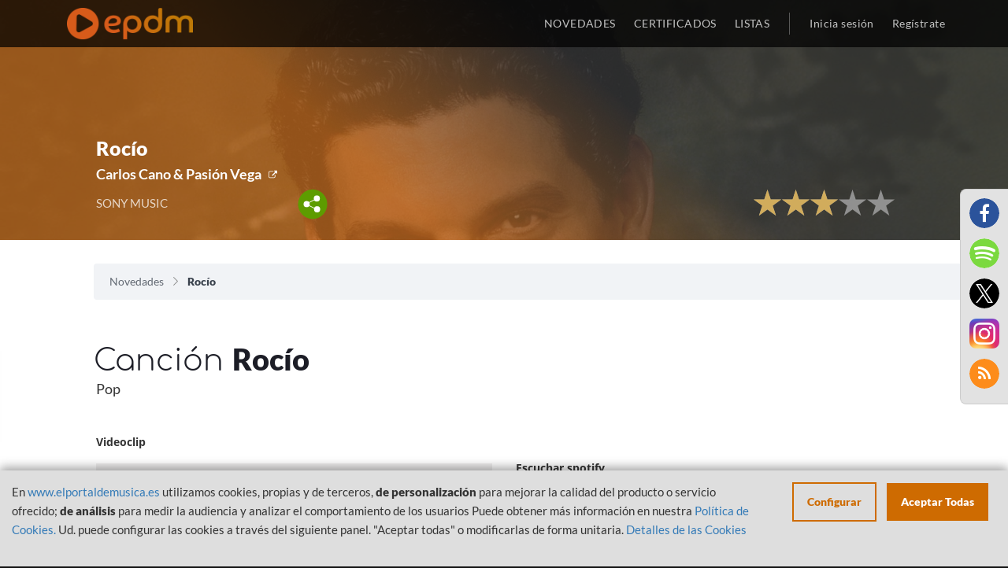

--- FILE ---
content_type: text/html; charset=UTF-8
request_url: https://www.elportaldemusica.es/single/carlos-cano-pasion-vega-rocio?language=es-ES
body_size: 6898
content:

<!DOCTYPE html>
<html lang="es-ES">

<head>
    <!-- Begin Cookie Consent plugin by Silktide - http://silktide.com/cookieconsent -->
    <!-- End Cookie Consent plugin -->
    <meta charset="UTF-8">
    <meta name="viewport"
        content="width=device-width, initial-scale=1, maximum-scale=1.0, minimum-scale=1.0, user-scalable=no">
    <meta name="csrf-param" content="_SEC-EPDM">
<meta name="csrf-token" content="EVguYcYvfMpkGKP1xx2RmricwwRO7d07rn3GLei_0ANyG0RYqRsJpwkhz6b_cN3QjOqGaB6HnlPmJIhPpNOGRw==">
    <title>
        Rocío - Carlos Cano &amp; Pasión Vega | EPDM    </title>
    <meta name="description" content="Canción Carlos Cano &amp; Pasión Vega - Rocío. LISTAS OFICIALES DE VENTAS DE MUSICA de ESPAÑA">
<meta name="author" content="El portal de Música">
<meta name="publisher" content="El portal de Música">
<meta name="twitter:card" content="summary">
<meta name="twitter:title" content="Rocío - Carlos Cano &amp; Pasión Vega | EPDM">
<meta name="twitter:site" content="@portaldemusica">
<meta name="og:title" content="Rocío - Carlos Cano &amp; Pasión Vega | EPDM">
<meta name="og:description" content="Canción Carlos Cano &amp; Pasión Vega - Rocío. LISTAS OFICIALES DE VENTAS DE MUSICA de ESPAÑA">
<meta name="og:url" content="https://elportaldemusica.es/single/carlos-cano-pasion-vega-rocio">
<meta name="og:type" content="music.song">
<meta name="og:image" content="https://elportaldemusica.es/media/c/5/c542b8b6cea397c789408259fe3bea83fcb3c88aba6399eb0921c0b16d0dc083.jpeg">
<meta name="og:image:type" content="image/jpeg">
<meta name="og:image:width" content="1500">
<meta name="og:image:height" content="1500">
<meta name="og:image:alt" content="Rocío - Carlos Cano &amp; Pasión Vega | EPDM">
<link href="/assets/1b0a939abaa4cda798a0917d67780303/css/font-awesome.min.css?v=1701335975" rel="stylesheet">
<link href="/assets/073fbff65cb00c27eadbe7e69b6080d1/css/bootstrap.css?v=1701335975" rel="stylesheet">
<link href="/assets/4562c8298f8e7cdf0414112c009d512e/min/jquery.rateyo.min.css?v=1701335975" rel="stylesheet">
<link href="/assets/bd8c52855427e15d64125532dec95f63/src/css/alertify.css?v=1701335975" rel="stylesheet">
<link href="/assets/f675429f79ce811449b837ae092ce6b7/themes/smoothness/jquery-ui.css?v=1701335975" rel="stylesheet">
<link href="/css/cookieconsent.css?v=1701335975" rel="stylesheet">
<link href="/css/fonts.css?v=1701335975" rel="stylesheet">
<link href="/css/site.css?v=1701335975" rel="stylesheet">
<link href="/css/main.css?v=1701335975" rel="stylesheet">
<script src="/assets/6389fc91867e04133bf772710f09fe9f/jquery.js?v=1701335975"></script>
    </head>

<body>
    <script src="/js/views-actions.js?v=1701335975"></script>           

    <header>
        <div class="header-navbar">
            <div class="container">
                <div class="header-logo col-xs-12 col-sm-3"> 
                    <a class="header-logo-href" href="/"><img class="header-logo-img" src="/images/epdm_logo.png" alt="El portal de Música" title="El portal de Música"></a>                </div>
                <div class="header-nav col-xs-12 col-sm-9 text-right no-padding">
                    <ul class="header-nav-list">
                        <li
                            class="header-nav-list-entry ">
                            <a href="/site/last">NOVEDADES</a>                        </li>
                        <li class="header-nav-list-entry ">
                            <a href="/awards/index">CERTIFICADOS</a>                        </li>                            
                        <li class="header-nav-list-entry ">
                            <a href="/lists">LISTAS</a>                        </li>
                                                <li class="header-nav-list-entry separator hidden-xs"></li>
                                                    <li
                                class="header-nav-list-entry light ">
                                <a href="/site/login"><span class='login'></span>Inicia sesión</a>                            </li>
                                                </li>
                                                    <li
                                class="header-nav-list-entry light hidden-xs ">
                                <a href="/site/signup"><span class='login'></span>Regístrate</a>                            </li>
                                            </ul>
                </div>
            </div>
        </div>
    </header>

    <div id="content">
        
<div id="nav-overlay" class="visible-xs"  >
	<ul class="nav-overlay-list">
		<li class="nav-overlay-list-entry">
			<div class="nav-search-field">
                <form id="w0" class="responsive" action="/site/search" method="get">                    <img id="nav-search-input" class="nav-overlay-list-entry-icon" src="/images/icon/magnify-nav.svg" alt="">                    <input type="text" id="searchBoxNav" class="nav-search-field-input search-field-input empty" name="term" data-placeholder="Buscar">                    <img id="nav-search-close" class="nav-overlay-list-entry-icon close-nav-search" src="/images/icon/close_white.svg" alt="">                </form>			</div>
		</li>
	</ul>
</div><div id="share-buttons-modal" class="reveal-modal" data-reveal aria-hidden="true" role="dialog">
    <h3>Compartir</h3>
    <div class="share-buttons-modal-close"></div>
    <a href="https://www.facebook.com/sharer/sharer.php?u=https://elportaldemusica.es/single/carlos-cano-pasion-vega-rocio?language=es-ES&t=Rocío" target="_blank" title="Share on Facebook">
        <img src="/images/facebook.png" alt="">    </a>
    <a href="https://twitter.com/intent/tweet?source=https://elportaldemusica.es/single/carlos-cano-pasion-vega-rocio?language=es-ES&text=Rocío:https://elportaldemusica.es/single/carlos-cano-pasion-vega-rocio?language=es-ES" target="_blank" title="Tweet">
        <img src="/images/twitter.png" alt="">    </a>
    <a href="whatsapp://send?text=https://elportaldemusica.es/single/carlos-cano-pasion-vega-rocio?language=es-ES" title="Whatsapp">
        <img src="/images/whatsapp.png" alt="">    </a>
    <a href="/rss" title="RSS">
        <img src="/images/rss.png" alt="">    </a>
</div>

<div class="view-template">
    <section id="image-overlay"
        class="gradient-orange view whitout-ranking">
                    <div class="lazy img-cover"
                data-bg="https://elportaldemusica.es/media/c/5/c542b8b6cea397c789408259fe3bea83fcb3c88aba6399eb0921c0b16d0dc083.jpeg">
            </div>
                <div class="container-fluid text-center">
            <div class="row">
                <div class="col-sm-offset-1 col-md-4 pull-left col-xs-12 col-sm-11">
                    
<div class="panel-bottom-table">
                    <div class="panel-info panel-bottom-left whitout-position">
                        <div class="name">
            Rocío        </div>
        <div class="subname">
                                                                                                <a class="external" href="http://carloscano.es/" target="_blank">Carlos Cano & Pasión Vega</a>                    </div>
        <div class="details">
            <div class="row">
                <div class="col-xs-12 col-sm-10 col-md-12 col-lg-9">
                    <div class="detail_one">
                                                                                    SONY MUSIC                                                                        </div>
                    <div class="share-content">
                        <a href="#"><img class="share" src="/images/share.svg" alt=""></a>                    </div>
                </div>
            </div>
        </div>
    </div>
</div>                </div>
                <div class="col-sm-offset-1 col-md-5 col-xs-12 col-sm-11">
                    <div class="row">
    <div class="col-xs-12 pull-right col-sm-6 rank-mobile-adjust">
        <div class="info panel-bottom-right">
            <div class="awards">
                                <span class="number"></span><span></span>
            </div>
            <div class="publication_details">
                <div class="historical">
                                        <div class="row">
                        <div class="col-xs-12">
                                                    </div>
                        <div class="col-xs-12">                            
                            <div class="publication_relevant" style="text-align:right;">
                                <div class="rate">
                                    <div class="rating" data-rateyo-voted="" data-isbig="true" data-rateyo-star-width="35px"  data-rateyo-rating="3.00" data-rateyo-url="/vote/stars?publication_id=51502" data-rateyo-refresh="/vote/refreshrating?publication_id=51502"></div>                                </div>
                                <div class="rate mobile">
                                    <div class="rating" data-rateyo-voted=""  data-rateyo-star-width="19px"  data-rateyo-rating="3.00" data-rateyo-url="/vote/stars?publication_id=51502" data-rateyo-refresh="/vote/refreshrating?publication_id=51502"></div>                                </div>
                            </div>
                        </div>
                    </div>
                </div>
            </div>
        </div>
    </div>
</div>                </div>
            </div>
        </div>
    </section>
    <section class="breadcrumbs">
        <div class="container-fluid">
            <ul class="breadcrumb col-xs-12 col-sm-11 col-sm-offset-1"><li><a href="/">Novedades</a></li>
<li class="active">Rocío</li>
</ul>        </div>
    </section>

    
    <section class="title-view">
        <div class="container-fluid">
            <h1 class="section-title col-xs-11 col-xs-offset-1">
                Canción <strong>
                    Rocío                </strong>
            </h1>
            <div class="row">
                <div class="col-xs-12 col-sm-10 col-sm-offset-1">
                    <div class="section-genre">
                        Pop                    </div>
                </div>
            </div>
        </div>
    </section>

    <div class="container-fluid">
        <div class="main-block">
                        
    


<div class="row">
    
                        <div class="col-xs-12 col-sm-5 col-sm-offset-1 content-video">
                <div class="title">Videoclip</div>
                <div class="video" style="overflow:auto;">
                                    <iframe id="youtubeplayer" allowfullscreen src="https://www.youtube.com/embed/46QjPimzaxE?r=1277832415" frameborder="0"></iframe>
                                </div>
            </div>
                <div class="col-xs-12 col-sm-5 view-details">
            <div class="title">_</div>
            <div class="details">
                

<div class="content-player">
                        <div class="title">Escuchar spotify</div>
            <div class="player" style="position:relative;">
                    <iframe id="spotifyplayer" src="https://open.spotify.com/embed?uri=spotify:track:30gvtRMTVCB75fYOQIjBFD&theme=white&view=coverart&r=969548582" width="100%" height="80px" frameborder="0" allowtransparency="true"></iframe>
            </div>
                                                            <div class="title">Escuchar Apple Music</div>
                <div class="player" style="position:relative;">
                                                    <iframe src="https://embed.music.apple.com/us/es/song/1538648583?country=es&itscg=31200&itsct=afftoolset_1&r=576847851" width="100%" height="150px" frameborder="0"></iframe>
                                        </div>
                            </div>            </div>
        </div>
    </div>        </div>

        
<div class="streaming_links">
                <div class="row">
            <div class="col-xs-12">
                <div class="row">
                    <div class="col-xs-11 side col-md-offset-1">
                                                    <div class="title-highlighted">Enlaces<strong>Artista</strong>:</div>
                                            </div>
                </div>
                <div class="row band">
                    <div class="links">
                                                                                <a href="http://carloscano.es/" target="_blank"><img class="personal_web" src="/images/personal_web.png" alt=""></a>                                                                                <a href="http://www.facebook.com/CarlosCano.es" target="_blank"><img class="facebook" src="/images/facebook.png" alt=""></a>                                                                                <a href="http://twitter.com/carloscanoautor" target="_blank"><img class="twitter" src="/images/twitter.png" alt=""></a>                                                                                <a href="http://www.instagram.com/carloscano.es" target="_blank"><img class="instagram" src="/images/instagram.png" alt=""></a>                                            </div>
                </div>
            </div>
        </div>
                <div class="row">
            <div class="col-xs-12">
                <div class="row">
                    <div class="col-xs-11 side col-md-offset-1">
                        <div class="title-highlighted">también<strong>disponible</strong>:</div>
                    </div>
                </div>
                <div class="row band">
                    <div class="streaming">
                                                                                <a href="https://music.apple.com/es/album/roc%C3%ADo/1538648306?i=1538648583&amp;uo=4" target="_blank"><img class="itunes" src="/images/itunes.png" alt=""></a>                                                                                <a href="https://open.spotify.com/track/30gvtRMTVCB75fYOQIjBFD" target="_blank"><img class="spotify" src="/images/spotify.png" alt=""></a>                                                                                <a href="http://www.youtube.com/watch?v=46QjPimzaxE" target="_blank"><img class="youtube" src="/images/youtube.png" alt=""></a>                                                                                <a href="https://www.amazon.es/gp/product/B08MPHFYZZ?ie=UTF8&amp;tag=elportaldemus-21&amp;camp=3638&amp;linkCode=xm2&amp;creativeASIN=B08MPHFYZZ" target="_blank"><img class="amazon" src="/images/amazon.png" alt=""></a>                                                                                <a href="https://www.deezer.com/es/album/186045622" target="_blank"><img class="deezer" src="/images/deezer.png" alt=""></a>                                                                                <a href="https://tidal.com/browse/album/162003178" target="_blank"><img class="tidal" src="/images/tidal.png" alt=""></a>                                            </div>
                </div>
            </div>
        </div>
    <br/>
</div>                    <div class="row">
                <div class="col-xs-12">
                    <div class="row">
                        <div class="col-xs-11 side col-md-offset-1">
                            <div class="title-highlighted">
                                Otr@s<strong>
                                    Canciones                                </strong>:
                            </div>
                        </div>
                    </div>
                    <div>
                        
<section id="otros">
	<div class="row">
		<div class="col-xs-12 col-md-10 col-md-offset-1">
    	<ul id="lo-ultimo-list" class="section-list">
        	<li class="single-entry">
                            <a href="/single/carlos-cano-rozalen-maria-la-portuguesa">
            <div class="single-entry-image-wrapper">
                                                        <div class="lazy single-entry-image item-img-cover" data-bg="https://elportaldemusica.es/media/gallery_thumbnails/b4/b461dee63df4dfefd7cec85658e873e0.jpeg"></div>
                            </div>
        </a>
        
    
                    	<p class="single-entry-album" title="Maria la Portuguesa"><a href="/single/carlos-cano-rozalen-maria-la-portuguesa">Maria la Portuguesa</a></p>
	<p class="single-entry-author" title="Carlos Cano & Rozalén"><a href="/single/carlos-cano-rozalen-maria-la-portuguesa">Carlos Cano & Rozalén</a></p>
	<p class="single-entry-genre" title="POP">POP</p>

</li><li class="single-entry">
                            <a href="/single/carlos-cano-estrella-morente-sin-ti-no-puedo-vivir">
            <div class="single-entry-image-wrapper">
                                                        <div class="lazy single-entry-image item-img-cover" data-bg="https://elportaldemusica.es/media/gallery_thumbnails/a9/a93b762593fe679b4b4c090c135ff470.jpeg"></div>
                            </div>
        </a>
        
    
                    	<p class="single-entry-album" title="Sin Tí No Puedo Vivir"><a href="/single/carlos-cano-estrella-morente-sin-ti-no-puedo-vivir">Sin Tí No Puedo Vivir</a></p>
	<p class="single-entry-author" title="Carlos Cano & Estrella Morente"><a href="/single/carlos-cano-estrella-morente-sin-ti-no-puedo-vivir">Carlos Cano & Estrella Morente</a></p>
	<p class="single-entry-genre" title="POP">POP</p>

</li><li class="single-entry">
                            <a href="/single/carlos-cano-maria-la-portuguesa">
            <div class="single-entry-image-wrapper">
                                                        <div class="lazy single-entry-image item-img-cover" data-bg="https://elportaldemusica.es/media/gallery_thumbnails/48/48dbe9a11e6c3d241d3b760d83fd4165.jpg"></div>
                            </div>
        </a>
        
    
                    	<p class="single-entry-album" title="María la portuguesa"><a href="/single/carlos-cano-maria-la-portuguesa">María la portuguesa</a></p>
	<p class="single-entry-author" title="Carlos Cano"><a href="/single/carlos-cano-maria-la-portuguesa">Carlos Cano</a></p>
	<p class="single-entry-genre" title="POP">POP</p>

</li><li class="single-entry">
                            <a href="/single/carlos-cano-la-bien-paga">
            <div class="single-entry-image-wrapper">
                                                        <div class="lazy single-entry-image item-img-cover" data-bg="https://elportaldemusica.es/media/gallery_thumbnails/03/03fe8e8072e58831c041ac06d3c78a35.jpg"></div>
                            </div>
        </a>
        
    
                    	<p class="single-entry-album" title="La Bien Pagá"><a href="/single/carlos-cano-la-bien-paga">La Bien Pagá</a></p>
	<p class="single-entry-author" title="Carlos Cano"><a href="/single/carlos-cano-la-bien-paga">Carlos Cano</a></p>
	<p class="single-entry-genre" title="POP">POP</p>

</li>        	<div class="clearfix"></div>
    	</ul>
    	</div>
	</div>
</section>

                    </div>
                </div>
            </div>
            </div>
</div>    </div>

    <div class="modal-social-links">
        <ul class="footer-section-socialmedia"><!--
 --><li id="fb" class="footer-section-socialmedia-entry"><a href="https://www.facebook.com/elportaldemusica" target="_blank"><i class="fa fa-facebook fa-lg" alt="Facebook" title="Facebook" aria-hidden="true"></i></a></li><!--
 --><li id="sp" class="footer-section-socialmedia-entry"><a href="https://open.spotify.com/user/elportaldemusica" target="_blank"><i class="fa fa-spotify fa-lg" alt="Spotify" title="Spotify" aria-hidden="true"></i></a></li><!--
 --><li id="tw" class="footer-section-socialmedia-entry"><a href="https://twitter.com/portaldemusica" target="_blank"><i class="fa fa-twitter fa-lg" alt="Twitter" title="Twitter" aria-hidden="true"></i></a></li><!--
 --><li id="ins" class="footer-section-socialmedia-entry"><a href="https://www.instagram.com/elportaldemusica" target="_blank" style="border-radius:0;"><img src="/images/instagram_2017.png" alt="" style="width:100%;"></a></li><!--
   --><li id="yt" class="footer-section-socialmedia-entry rss"><a href="/rss" target="_blank"><i class="fa fa-rss fa-lg" alt="RSS" title="RSS" aria-hidden="true"></i></a></li><!--  --></ul>    </div>

    <footer>
        
                    <div class="container">
                <div class="footer-section col-xs-12 text-center">
                    <ul>
                        <li class="footer-section-links-list col-xs-12 col-sm-4">
                            <ul>
                                <li class="footer-section-title">
                                    <p>
                                        INFORMACIÓN                                    </p>
                                </li>
                                <li class="footer-section-link">
                                    <a href="/site/politica-privacidad">Política de Privacidad</a>                                </li>
                                <li class="footer-section-link">
                                    <a href="/site/aviso-legal">Aviso Legal</a>                                </li>
                                <li class="footer-section-link">
                                    <a href="/site/cookies">Política de Cookies</a>                                </li>
                            </ul>
                        </li><!-- 
                            -->
                        <li class="footer-section-links-list col-xs-12 col-sm-4">
                            <ul>
                                <li class="footer-section-title">
                                    <p>
                                        USUARIO                                    </p>
                                </li>
                                                                    <li class="footer-section-link">
                                        <a href="/site/signup">Registrate</a>                                    </li>
                                    <li class="footer-section-link">
                                        <a href="/site/login">Inicia sesión</a>                                    </li>
                                    <li class="footer-section-link">
                                        <a href="/site/request-password-reset">¿Olvidaste la contraseña?</a>                                    </li>
                                                            </ul>
                        </li><!--  
                            -->
                        <li class="footer-section-links-list col-xs-12 col-sm-4">
                            <ul>
                                                                <li class="footer-section-title">
                                    <p>
                                        INFORMACIÓN                                    </p>
                                </li>
                                <li class="footer-section-link">
                                    <a href="/site/last">Últimas novedades</a>                                </li>
                                <li class="footer-section-link">
                                    <a href="/lists/top-100-albums/2026/3">Top 100 Álbumes</a>                                </li>
                                <li class="footer-section-link">
                                    <a href="/lists/top-100-canciones/2026/3">Top 100 Canciones</a>                                </li>
                                <li class="footer-section-link">
                                    <a href="/lists/top-100-vinilos/2026/3">Top 100 Vinilos</a>                                </li>
                                <li class="footer-section-link">
                                    <a href="/lists/top-50-radios/2026/3">Top 50 Radios</a>                                </li>
                                                                <li class="footer-section-link">
                                    <a href="/lists">Listas Actuales</a>                                </li>
                                <li class="footer-section-link"><br></li>
                                <li class="footer-section-link languages-selector">
                                    <a class="flag en-US" href="/single/carlos-cano-pasion-vega-rocio?language=en-US">English</a>                                </li>
                            </ul>
                        </li>
                    </ul>
                </div>
                <div class="footer-section col-xs-12 text-center">
                    <p class="footer-section-socialmedia-title">
                        Síguenos en:
                    </p>
                    <ul class="footer-section-socialmedia"><!--
 --><li id="fb" class="footer-section-socialmedia-entry"><a href="https://www.facebook.com/elportaldemusica" target="_blank"><i class="fa fa-facebook fa-lg" alt="Facebook" title="Facebook" aria-hidden="true"></i></a></li><!--
 --><li id="sp" class="footer-section-socialmedia-entry"><a href="https://open.spotify.com/user/elportaldemusica" target="_blank"><i class="fa fa-spotify fa-lg" alt="Spotify" title="Spotify" aria-hidden="true"></i></a></li><!--
 --><li id="tw" class="footer-section-socialmedia-entry"><a href="https://twitter.com/portaldemusica" target="_blank"><i class="fa fa-twitter fa-lg" alt="Twitter" title="Twitter" aria-hidden="true"></i></a></li><!--
 --><li id="ins" class="footer-section-socialmedia-entry"><a href="https://www.instagram.com/elportaldemusica" target="_blank" style="border-radius:0;"><img src="/images/instagram_2017.png" alt="" style="width:100%;"></a></li><!--
   --></ul>                </div>
                <div class="footer-section col-xs-12 text-center">
                    <div class="text-center">
                        <div class="footer-section-gob" style="display:none;">
                            <img id="mecd" src="/images/gob_espana_mecd.jpg" alt="Ministerio de educación, cultura y deporte, Gobierno de España" title="Ministerio de educación, cultura y deporte, Gobierno de España">                        </div>
                    </div>
                    <div class="text-center">
                        <div class="footer-section-gob">
                            <img src="/images/financiado_logos.png" alt="Plan de recuperación, transformación y resiliencia" title="Plan de recuperación, transformación y resiliencia" style="width:95%;">                        </div>
                    </div>
                        <p class="footer-section-copyright">
                            2026 &copy; PROMUSICAE
                        </p>
                    </div>
                </div>
            </div>
            

                    <div style="color:rgba(19,19,19, 1);">
                -: cu<br/>IP: 10.10.1.134<br/>EX-IP: 3.143.251.234<br/>Frontal: Prod 2            </div>
            </footer>

        <script>
        var currentConsents = JSON.parse('{"necessary":{"label":"Necesarias","checked":true,"disabled":true,"cookies":[{"name":"EPDMSESSID"},{"name":"_SEC-EPDM"},{"name":"ApplicationGatewayAffinityCORS"},{"name":"ApplicationGatewayAffinity"},{"name":"cookie_consent_status"}],"details":[{"title":"Cookie","description":"EPDMSESSID"},{"title":"Cookie","description":"_SEC-EPDM"},{"title":"Cookie","description":"ApplicationGatewayAffinityCORS"},{"title":"Cookie","description":"ApplicationGatewayAffinity"},{"title":"Cookie","description":"cookie_consent_status"}]},"statistics":{"checked":false,"label":"Anal\u00edtica","cookies":[{"name":"_ga"},{"name":"_gat","domain":"","path":"\/"},{"name":"_gid","domain":"","path":"\/"},{"name":"_gat_gtag_UA_27075944_1","domain":".elportaldemusica.es","path":"\/"},{"name":"_ga","domain":".elportaldemusica.es","path":"\/"},{"name":"_gat","domain":".elportaldemusica.es","path":"\/"},{"name":"_gid","domain":".elportaldemusica.es","path":"\/"}],"details":[{"title":"Google Analytics","description":"Crea datos anal\u00edticos y estad\u00edsticos"},{"title":"Cookie","description":"_ga, _gat, _gid, _gali"}]},"media":{"checked":false,"label":"Personalizaci\u00f3n","description":"Necesarias para visualizar los reproductores de m\u00fasica","cookies":[{"name":"_ga_S35RN5WNT2","domain":".spotify.com","path":"\/"},{"name":"_pin_unauth","domain":".spotify.com","path":"\/"},{"name":"sp_adid","domain":".spotify.com","path":"\/"},{"name":"_ga","domain":".spotify.com","path":"\/"},{"name":"OptanonAlertBoxClosed","domain":".spotify.com","path":"\/"},{"name":"sp_key","domain":".spotify.com","path":"\/"},{"name":"sp_t","domain":".spotify.com","path":"\/"},{"name":"OptanonConsent","domain":".spotify.com","path":"\/"},{"name":"spot","domain":".spotify.com","path":"\/"},{"name":"_scid","domain":".spotify.com","path":"\/"},{"name":"CONSENT","domain":".youtube.com","path":"\/"},{"name":"SID","domain":".youtube.com","path":"\/"},{"name":"PREF","domain":".youtube.com","path":"\/"},{"name":"APISID","domain":".youtube.com","path":"\/"},{"name":"SAPISID","domain":".youtube.com","path":"\/"},{"name":"__Secure-3PAPISID","domain":".google.com","path":"\/"},{"name":"__Secure-3PAPISID","domain":".youtube.com","path":"\/"},{"name":"SIDCC","domain":".youtube.com","path":"\/"},{"name":"SAPISID","domain":".google.com","path":"\/"},{"name":"APISID","domain":".google.com","path":"\/"},{"name":"SEARCH_SAMESITE","domain":".google.com","path":"\/"},{"name":"OTZ","domain":"www.google.com","path":"\/"},{"name":"SID","domain":".google.com","path":"\/"},{"name":"1P_JAR","domain":".google.com","path":"\/"},{"name":"SDVID","domain":"www.google.com","path":"\/"},{"name":"SIDCC","domain":".google.com","path":"\/"},{"name":"_ga","domain":".apis.google.com","path":"\/"},{"name":"__utma","domain":".deezer.com","path":"\/"},{"name":"__utmz","domain":".deezer.com","path":"\/"},{"name":"_abck","domain":".deezer.com","path":"\/"},{"name":"dssf","domain":".apple.com","path":"\/"},{"name":"aa_lastvisit","domain":".apple.com","path":"\/"},{"name":"xp_abc","domain":".apple.com","path":"\/"},{"name":"s_fid","domain":".apple.com","path":"\/"},{"name":"xp_ab","domain":".apple.com","path":"\/"},{"name":"xp_ci","domain":".apple.com","path":"\/"}],"details":[{"title":"youtube.com","description":"Reproductor de v\u00eddeo"},{"title":"deezer.com","description":"Reproductor de m\u00fasica"},{"title":"music.apple.com","description":"Reproductor de m\u00fasica"},{"title":"spotify.com","description":"Reproductor de m\u00fasica"}]}}');
    </script>

    
    <div class="cookie-consent-popup">
        <div class="cookie-consent-top-wrapper">
            <div class="cookie-consent-disclaimer">
                <p class="cookie-consent-message">
                    <span class="cookie-consent-text">
                        En <a href="http://www.elportaldemusica.es">www.elportaldemusica.es</a> utilizamos cookies, propias y de terceros, <strong>de personalización</strong> para mejorar la calidad del producto o servicio ofrecido; <strong>de análisis</strong> para medir la audiencia y analizar el comportamiento de los usuarios

Puede obtener más información en nuestra <a href="https://www.elportaldemusica.es/site/cookies" target="blank">Política de Cookies.</a>

Ud. puede configurar las cookies a través del siguiente panel. "Aceptar todas" o modificarlas de forma unitaria.                    </span>
                    <a class="cookie-consent-link" href="https://www.elportaldemusica.es/site/cookies">Detalles de las Cookies</a>                </p>
            </div>
            <div class="cookie-consent-actions">
                <button class="cookie-consent-controls-toggle">
                    Configurar                </button>
                <button class="cookie-consent-accept-all">
                    Aceptar Todas                </button>
            </div>
        </div>
        <div class="cookie-consent-controls">
                            <label for="necessary" class="cookie-consent-control">
                    <label class="switch">
                        <input type="checkbox" id="necessary" class="cookie-consent-checkbox" name="necessary" value="1" checked disabled data-cc-consent="necessary">                        <span class="slider round"></span>
                    </label>

                    <span>
                        Necesarias                    </span>
                </label>
                            <label for="statistics" class="cookie-consent-control">
                    <label class="switch">
                        <input type="checkbox" id="statistics" class="cookie-consent-checkbox" name="statistics" value="1" data-cc-consent="statistics">                        <span class="slider round"></span>
                    </label>

                    <span>
                        Analítica                    </span>
                </label>
                            <label for="media" class="cookie-consent-control">
                    <label class="switch">
                        <input type="checkbox" id="media" class="cookie-consent-checkbox" name="media" value="1" data-cc-consent="media">                        <span class="slider round"></span>
                    </label>

                    <span>
                        Personalización                    </span>
                </label>
                        <button class="cookie-consent-save" data-cc-namespace="popup">
                Guardar            </button>
        </div>
    </div>

    <script src="/assets/e5807f379604aa189e15fa61fcd452f6/yii.js?v=1701335975"></script>
<script src="/assets/e5807f379604aa189e15fa61fcd452f6/yii.activeForm.js?v=1701335975"></script>
<script src="/assets/073fbff65cb00c27eadbe7e69b6080d1/js/bootstrap.js?v=1701335975"></script>
<script src="/assets/4562c8298f8e7cdf0414112c009d512e/min/jquery.rateyo.min.js?v=1701335975"></script>
<script src="/assets/bd8c52855427e15d64125532dec95f63/src/js/alertify.js?v=1701335975"></script>
<script src="/assets/f675429f79ce811449b837ae092ce6b7/jquery-ui.js?v=1701335975"></script>
<script src="/assets/f5d4d139bc046a3d10a5320e189ce3f0/src/URI.min.js?v=1701335975"></script>
<script src="/js/vanilla-lazyload/lazyload.min.js?v=1701335975"></script>
<script src="/js/vanilla-lazyload/lazyload-init.js?v=1701335975"></script>
<script src="/js/nav-search.js?v=1701335975"></script>
<script src="/js/rating.js?v=1701335975"></script>
<script src="/js/cookie-consent/cookie-consent.js?v=1701335975"></script>
<script src="/js/cookie-consent/cookie-consent-init.js?v=1701335975"></script>
<script src="/js/utilities.js?v=1701335975"></script>
<script src="/js/sections.js?v=1701335975"></script>
<script>    // Add section to sections to update
    sectionsAdjustImages.push("#lo-ultimo");
    // Collapse header on scroll and keep it fixed
    /*$(window).scroll(function(e){
        var imageHeader = $(".header-image");
        if($(this).scrollTop() > 200){
            imageHeader.addClass("expand");
	    } else {
            imageHeader.removeClass("expand");
	    }
    });*/</script>
<script>jQuery(function ($) {
jQuery('#w0').yiiActiveForm([], []);
});</script></body>

</html>



--- FILE ---
content_type: image/svg+xml
request_url: https://www.elportaldemusica.es/images/share.svg
body_size: 1006
content:
<?xml version="1.0" encoding="utf-8"?>
<!-- Generator: Adobe Illustrator 16.0.0, SVG Export Plug-In . SVG Version: 6.00 Build 0)  -->
<!DOCTYPE svg PUBLIC "-//W3C//DTD SVG 1.1//EN" "http://www.w3.org/Graphics/SVG/1.1/DTD/svg11.dtd">
<svg version="1.1" id="Capa_1" xmlns="http://www.w3.org/2000/svg" xmlns:xlink="http://www.w3.org/1999/xlink" x="0px" y="0px"
	 width="43.847px" height="44.678px" viewBox="0 0 43.847 44.678" enable-background="new 0 0 43.847 44.678" xml:space="preserve">
<g>
	<circle fill="#5D9C00" cx="21.963" cy="22.241" r="21.364"/>
	<circle fill="#FFFFFF" cx="28.074" cy="14.043" r="4.486"/>
	<circle fill="#FFFFFF" cx="28.462" cy="29.622" r="4.486"/>
	<circle fill="#FFFFFF" cx="13.14" cy="22.137" r="4.486"/>
	<line fill="none" stroke="#FFFFFF" stroke-width="1.1339" stroke-miterlimit="10" x1="27.275" y1="14.553" x2="15.4" y2="20.428"/>
	
		<line fill="none" stroke="#FFFFFF" stroke-width="1.1339" stroke-miterlimit="10" x1="14.296" y1="23.056" x2="28.315" y2="30.009"/>
</g>
</svg>
